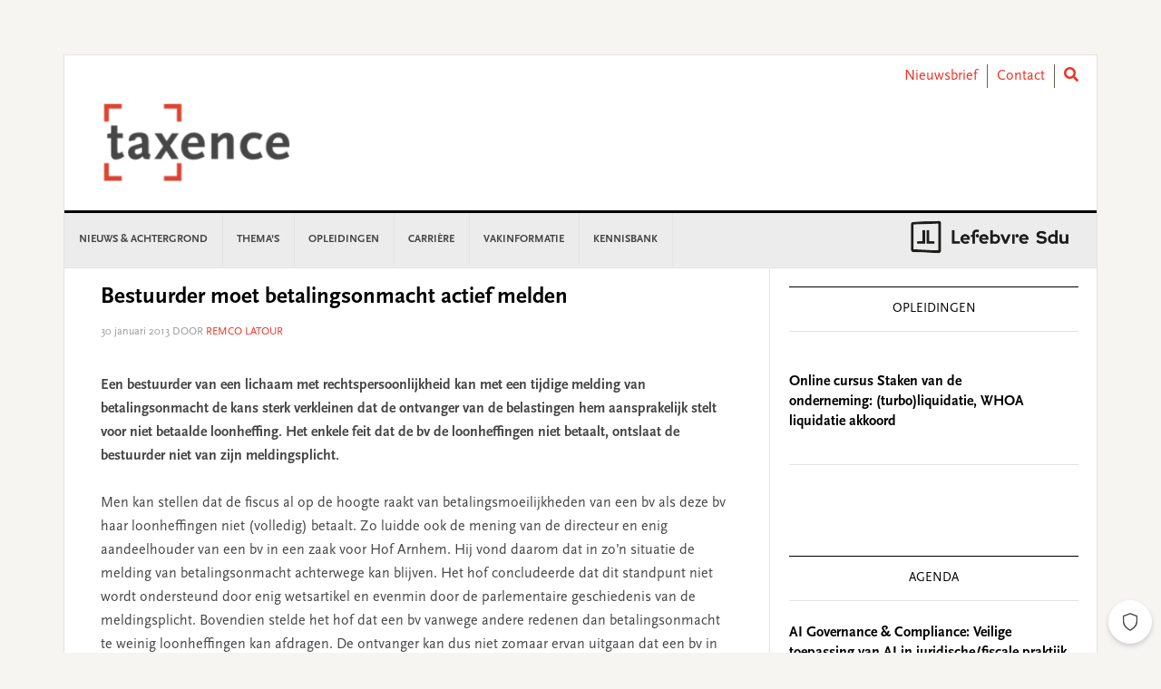

--- FILE ---
content_type: text/html; charset=utf-8
request_url: https://www.google.com/recaptcha/api2/anchor?ar=1&k=6LeyzcgZAAAAAMaJMMwdsKMbrZAdDKXk5SDE8XZP&co=aHR0cHM6Ly93d3cudGF4ZW5jZS5ubDo0NDM.&hl=en&v=naPR4A6FAh-yZLuCX253WaZq&theme=light&size=normal&anchor-ms=20000&execute-ms=15000&cb=gwft01l285j
body_size: 45853
content:
<!DOCTYPE HTML><html dir="ltr" lang="en"><head><meta http-equiv="Content-Type" content="text/html; charset=UTF-8">
<meta http-equiv="X-UA-Compatible" content="IE=edge">
<title>reCAPTCHA</title>
<style type="text/css">
/* cyrillic-ext */
@font-face {
  font-family: 'Roboto';
  font-style: normal;
  font-weight: 400;
  src: url(//fonts.gstatic.com/s/roboto/v18/KFOmCnqEu92Fr1Mu72xKKTU1Kvnz.woff2) format('woff2');
  unicode-range: U+0460-052F, U+1C80-1C8A, U+20B4, U+2DE0-2DFF, U+A640-A69F, U+FE2E-FE2F;
}
/* cyrillic */
@font-face {
  font-family: 'Roboto';
  font-style: normal;
  font-weight: 400;
  src: url(//fonts.gstatic.com/s/roboto/v18/KFOmCnqEu92Fr1Mu5mxKKTU1Kvnz.woff2) format('woff2');
  unicode-range: U+0301, U+0400-045F, U+0490-0491, U+04B0-04B1, U+2116;
}
/* greek-ext */
@font-face {
  font-family: 'Roboto';
  font-style: normal;
  font-weight: 400;
  src: url(//fonts.gstatic.com/s/roboto/v18/KFOmCnqEu92Fr1Mu7mxKKTU1Kvnz.woff2) format('woff2');
  unicode-range: U+1F00-1FFF;
}
/* greek */
@font-face {
  font-family: 'Roboto';
  font-style: normal;
  font-weight: 400;
  src: url(//fonts.gstatic.com/s/roboto/v18/KFOmCnqEu92Fr1Mu4WxKKTU1Kvnz.woff2) format('woff2');
  unicode-range: U+0370-0377, U+037A-037F, U+0384-038A, U+038C, U+038E-03A1, U+03A3-03FF;
}
/* vietnamese */
@font-face {
  font-family: 'Roboto';
  font-style: normal;
  font-weight: 400;
  src: url(//fonts.gstatic.com/s/roboto/v18/KFOmCnqEu92Fr1Mu7WxKKTU1Kvnz.woff2) format('woff2');
  unicode-range: U+0102-0103, U+0110-0111, U+0128-0129, U+0168-0169, U+01A0-01A1, U+01AF-01B0, U+0300-0301, U+0303-0304, U+0308-0309, U+0323, U+0329, U+1EA0-1EF9, U+20AB;
}
/* latin-ext */
@font-face {
  font-family: 'Roboto';
  font-style: normal;
  font-weight: 400;
  src: url(//fonts.gstatic.com/s/roboto/v18/KFOmCnqEu92Fr1Mu7GxKKTU1Kvnz.woff2) format('woff2');
  unicode-range: U+0100-02BA, U+02BD-02C5, U+02C7-02CC, U+02CE-02D7, U+02DD-02FF, U+0304, U+0308, U+0329, U+1D00-1DBF, U+1E00-1E9F, U+1EF2-1EFF, U+2020, U+20A0-20AB, U+20AD-20C0, U+2113, U+2C60-2C7F, U+A720-A7FF;
}
/* latin */
@font-face {
  font-family: 'Roboto';
  font-style: normal;
  font-weight: 400;
  src: url(//fonts.gstatic.com/s/roboto/v18/KFOmCnqEu92Fr1Mu4mxKKTU1Kg.woff2) format('woff2');
  unicode-range: U+0000-00FF, U+0131, U+0152-0153, U+02BB-02BC, U+02C6, U+02DA, U+02DC, U+0304, U+0308, U+0329, U+2000-206F, U+20AC, U+2122, U+2191, U+2193, U+2212, U+2215, U+FEFF, U+FFFD;
}
/* cyrillic-ext */
@font-face {
  font-family: 'Roboto';
  font-style: normal;
  font-weight: 500;
  src: url(//fonts.gstatic.com/s/roboto/v18/KFOlCnqEu92Fr1MmEU9fCRc4AMP6lbBP.woff2) format('woff2');
  unicode-range: U+0460-052F, U+1C80-1C8A, U+20B4, U+2DE0-2DFF, U+A640-A69F, U+FE2E-FE2F;
}
/* cyrillic */
@font-face {
  font-family: 'Roboto';
  font-style: normal;
  font-weight: 500;
  src: url(//fonts.gstatic.com/s/roboto/v18/KFOlCnqEu92Fr1MmEU9fABc4AMP6lbBP.woff2) format('woff2');
  unicode-range: U+0301, U+0400-045F, U+0490-0491, U+04B0-04B1, U+2116;
}
/* greek-ext */
@font-face {
  font-family: 'Roboto';
  font-style: normal;
  font-weight: 500;
  src: url(//fonts.gstatic.com/s/roboto/v18/KFOlCnqEu92Fr1MmEU9fCBc4AMP6lbBP.woff2) format('woff2');
  unicode-range: U+1F00-1FFF;
}
/* greek */
@font-face {
  font-family: 'Roboto';
  font-style: normal;
  font-weight: 500;
  src: url(//fonts.gstatic.com/s/roboto/v18/KFOlCnqEu92Fr1MmEU9fBxc4AMP6lbBP.woff2) format('woff2');
  unicode-range: U+0370-0377, U+037A-037F, U+0384-038A, U+038C, U+038E-03A1, U+03A3-03FF;
}
/* vietnamese */
@font-face {
  font-family: 'Roboto';
  font-style: normal;
  font-weight: 500;
  src: url(//fonts.gstatic.com/s/roboto/v18/KFOlCnqEu92Fr1MmEU9fCxc4AMP6lbBP.woff2) format('woff2');
  unicode-range: U+0102-0103, U+0110-0111, U+0128-0129, U+0168-0169, U+01A0-01A1, U+01AF-01B0, U+0300-0301, U+0303-0304, U+0308-0309, U+0323, U+0329, U+1EA0-1EF9, U+20AB;
}
/* latin-ext */
@font-face {
  font-family: 'Roboto';
  font-style: normal;
  font-weight: 500;
  src: url(//fonts.gstatic.com/s/roboto/v18/KFOlCnqEu92Fr1MmEU9fChc4AMP6lbBP.woff2) format('woff2');
  unicode-range: U+0100-02BA, U+02BD-02C5, U+02C7-02CC, U+02CE-02D7, U+02DD-02FF, U+0304, U+0308, U+0329, U+1D00-1DBF, U+1E00-1E9F, U+1EF2-1EFF, U+2020, U+20A0-20AB, U+20AD-20C0, U+2113, U+2C60-2C7F, U+A720-A7FF;
}
/* latin */
@font-face {
  font-family: 'Roboto';
  font-style: normal;
  font-weight: 500;
  src: url(//fonts.gstatic.com/s/roboto/v18/KFOlCnqEu92Fr1MmEU9fBBc4AMP6lQ.woff2) format('woff2');
  unicode-range: U+0000-00FF, U+0131, U+0152-0153, U+02BB-02BC, U+02C6, U+02DA, U+02DC, U+0304, U+0308, U+0329, U+2000-206F, U+20AC, U+2122, U+2191, U+2193, U+2212, U+2215, U+FEFF, U+FFFD;
}
/* cyrillic-ext */
@font-face {
  font-family: 'Roboto';
  font-style: normal;
  font-weight: 900;
  src: url(//fonts.gstatic.com/s/roboto/v18/KFOlCnqEu92Fr1MmYUtfCRc4AMP6lbBP.woff2) format('woff2');
  unicode-range: U+0460-052F, U+1C80-1C8A, U+20B4, U+2DE0-2DFF, U+A640-A69F, U+FE2E-FE2F;
}
/* cyrillic */
@font-face {
  font-family: 'Roboto';
  font-style: normal;
  font-weight: 900;
  src: url(//fonts.gstatic.com/s/roboto/v18/KFOlCnqEu92Fr1MmYUtfABc4AMP6lbBP.woff2) format('woff2');
  unicode-range: U+0301, U+0400-045F, U+0490-0491, U+04B0-04B1, U+2116;
}
/* greek-ext */
@font-face {
  font-family: 'Roboto';
  font-style: normal;
  font-weight: 900;
  src: url(//fonts.gstatic.com/s/roboto/v18/KFOlCnqEu92Fr1MmYUtfCBc4AMP6lbBP.woff2) format('woff2');
  unicode-range: U+1F00-1FFF;
}
/* greek */
@font-face {
  font-family: 'Roboto';
  font-style: normal;
  font-weight: 900;
  src: url(//fonts.gstatic.com/s/roboto/v18/KFOlCnqEu92Fr1MmYUtfBxc4AMP6lbBP.woff2) format('woff2');
  unicode-range: U+0370-0377, U+037A-037F, U+0384-038A, U+038C, U+038E-03A1, U+03A3-03FF;
}
/* vietnamese */
@font-face {
  font-family: 'Roboto';
  font-style: normal;
  font-weight: 900;
  src: url(//fonts.gstatic.com/s/roboto/v18/KFOlCnqEu92Fr1MmYUtfCxc4AMP6lbBP.woff2) format('woff2');
  unicode-range: U+0102-0103, U+0110-0111, U+0128-0129, U+0168-0169, U+01A0-01A1, U+01AF-01B0, U+0300-0301, U+0303-0304, U+0308-0309, U+0323, U+0329, U+1EA0-1EF9, U+20AB;
}
/* latin-ext */
@font-face {
  font-family: 'Roboto';
  font-style: normal;
  font-weight: 900;
  src: url(//fonts.gstatic.com/s/roboto/v18/KFOlCnqEu92Fr1MmYUtfChc4AMP6lbBP.woff2) format('woff2');
  unicode-range: U+0100-02BA, U+02BD-02C5, U+02C7-02CC, U+02CE-02D7, U+02DD-02FF, U+0304, U+0308, U+0329, U+1D00-1DBF, U+1E00-1E9F, U+1EF2-1EFF, U+2020, U+20A0-20AB, U+20AD-20C0, U+2113, U+2C60-2C7F, U+A720-A7FF;
}
/* latin */
@font-face {
  font-family: 'Roboto';
  font-style: normal;
  font-weight: 900;
  src: url(//fonts.gstatic.com/s/roboto/v18/KFOlCnqEu92Fr1MmYUtfBBc4AMP6lQ.woff2) format('woff2');
  unicode-range: U+0000-00FF, U+0131, U+0152-0153, U+02BB-02BC, U+02C6, U+02DA, U+02DC, U+0304, U+0308, U+0329, U+2000-206F, U+20AC, U+2122, U+2191, U+2193, U+2212, U+2215, U+FEFF, U+FFFD;
}

</style>
<link rel="stylesheet" type="text/css" href="https://www.gstatic.com/recaptcha/releases/naPR4A6FAh-yZLuCX253WaZq/styles__ltr.css">
<script nonce="hcYUdsjzfTvXiJRtt0EM7w" type="text/javascript">window['__recaptcha_api'] = 'https://www.google.com/recaptcha/api2/';</script>
<script type="text/javascript" src="https://www.gstatic.com/recaptcha/releases/naPR4A6FAh-yZLuCX253WaZq/recaptcha__en.js" nonce="hcYUdsjzfTvXiJRtt0EM7w">
      
    </script></head>
<body><div id="rc-anchor-alert" class="rc-anchor-alert"></div>
<input type="hidden" id="recaptcha-token" value="[base64]">
<script type="text/javascript" nonce="hcYUdsjzfTvXiJRtt0EM7w">
      recaptcha.anchor.Main.init("[\x22ainput\x22,[\x22bgdata\x22,\x22\x22,\[base64]/[base64]/[base64]/[base64]/[base64]/SVtnKytdPU46KE48MjA0OD9JW2crK109Tj4+NnwxOTI6KChOJjY0NTEyKT09NTUyOTYmJk0rMTxwLmxlbmd0aCYmKHAuY2hhckNvZGVBdChNKzEpJjY0NTEyKT09NTYzMjA/[base64]/eihNLHApOm0oMCxNLFtULDIxLGddKSxmKHAsZmFsc2UsZmFsc2UsTSl9Y2F0Y2goYil7UyhNLDI3Nik/[base64]/[base64]/[base64]/[base64]/[base64]/[base64]\\u003d\x22,\[base64]\\u003d\\u003d\x22,\[base64]/[base64]/CvmlCw6Qpwr/[base64]/CgxPDpjLClMKpSEjCgCTCjcKvOw1OcSA7YMKOw5NFwqV0Jg3DoWZnw5vClip2wpTCpjnDjsOdZwxJwq4KfEoSw5xgSMKbbsKXw4RSEsOEPQ7Cr15hCAHDh8OyD8KsXGQrUAjDvMOBK0jCg0bCkXXDvlw9wrbDgcO/[base64]/[base64]/DmFrDtHLDhgxzG8OZw7DCr38GWEPClsKFJ8Kmw5Fzw5JCw5rCqsK4JkwvOzZfH8KwdMOkd8O2Q8O0eCJiBntPwo9fC8K9VcK/W8OIw4TDssOCw4cGwp3Cohhhw44dw5rCk8KnfcOZVk8XwpjClzEuVRZKSw09w4tbcMKyw6zDsTfDtnzClmUCDMOrK8KVw5fCj8OmAxjDlcKbak3DtcOnLMO/JhgdEsO8wqzDqsKYwpTCrkLDgcKOCMKVw4TDmMK5TcKpN8KPw6lwPWMCw77DhnjCg8OARUfDpWLCg1YFw7LDggtjC8KpwqvChUnCjQs8w6oxwrbCj2DDpEDDoVPCscKjV8OqwpJUL8OmZArDqsOqwpjDkGpXYcOIwq7Dvy/CmFFeZMK8VizCncOKcibDsDnCmcKSTMOsw7FMQhDDsQLDuREBwpDCjwbDvMOFw7EXASAsT0YddRkFYsK5w50BYDXDgsOlwo/ClcOUwrfDjDjDksKRw43CscOHw6M8PSvDh1Bbw4PDu8OHU8ORw6bCt2PCjkUFwoYJwpNkcMK8wrTCncO+QBBuPyXDojdJwq/CpsKmw7xyM3rDiEUpw5xwGcOQwpvChzEjw6toaMOxwpIaw4YxViVUwqUSNUdfDCrCgcOkw7Q3w4nCsmlnQsKCRsKAwp9hXALCjxIfw70NOcOzwqhzFh3ClcO9wrEIEHY5w6vDgU4NLiElwoBDDcKUVcKObF9tSMO/eyHDgmnCkSISBxJ1V8OCw5rCgRVswqIELFY2wo1RY1zDvSvDhMOGQE4HNMKVE8KcwrNnw7bCkcKWVlY6w6rColpYwpMjDcO/Tj4VRCoIcsKAw4vDv8O5wqzCqcOIw6JzwqF2SzDDkcKbRmvCnxxQwpddX8K7wqfCucKLw5TDpsOiw64HwrE5w5vDrcK3C8KewrTDm1xASkbCvcOsw6Faw6wQwo0wwr/Ckj86fTZoKHlnYcOXDsOAeMKHwovCncKYQcOkw7p6wqlow7UbFgvCmAM2aSnCthDCrcKxw7DCsGNpd8Odw5/[base64]/DqHrDk8Ksw6XCiV1RAkwMwpNuLk/DqFHCgzRmHXg2CcKsLMO4wpHCpH9lKRHCp8O3w7XDhBHCp8KAw7jCojJ8w6R/ecOwMgl7VsOmXcKhw7rChRzCkGoLEWjCl8KOEkVjd1Q4w5TCnMOOFMOuw7gMw50XOmt5csKoXsKqw4rDnMK4M8OPwpMawrTDnw7DjsOzwpLDlGUPw7U1wrjDqcKuBUwPB8OuC8KMUsOnwrFWw79+KQrDkl0/VMKpwrgxwoLDshLCphfDlz/CssOOw5TDjcOVTyodTcOgw4XDqMK3w7HCpsOtLmPCo0zDnsO3S8K1w55lw6HChsOBwoMCw59TfSsCw7fCi8KOV8OIw55ewrHDl2DCgUvCtsO6w4zDqMOeZMK8w6Y0wq/ChsOxwo1vw4LDrSvDp0jCtm8XwojCg2nCtSBJV8K2YMOew5BJw7PDl8OgUcKkUl51UcO/w4/DnsOaw7jDicKxw5HDmMOsGsKhFAzDk1XDpcKvw6/[base64]/Di8KiWsOYF8ODWMKcwqzCgmDDjMOMw4BnwpxMw5PCmzbCkww2DMOew4nClMKgwrA/aMONwo3CrsOGFxfDihjDuwfDvlINfWjDhcOLw5N4LHzDol5WKVIKwoFpwrHCgxR3KcOFw4F7ZsKSUD1pw58ua8Kbw41cwrJaEF9BQMOQwrFYd0jDn8OhOcOLw6t+A8KnwroeL0/DjUTCoSjDswTDhHpkw7d/GsOOw4QiwoZwNhjDisOUUcKUw4/DunHDqS9zw5rDgWjCunDCp8Oow6nCqGs1cXPDkcOrwp1nw5FSD8KEPWjCh8Kbw67DgA4RHFXDgcOkw7xZTkDCo8OCwopYw5DDhsOOZT5ZfsK+w49fwrjDjsOmAMKmw6bCoMK5w4FDQFVqwobCjQbChMKEwqDCg8K/NsOcwonCqjBow7zCjHlPw4LCtSwPw7IowqvDo1U2wpoSw4XChMOjeiTDhEPCpQHCowdew5rDqUvDvDjDkF/DvcKRw43Cp34/KsOAwo3DrhhLwqTDpCrComfDm8KPZ8KbTVrCoMOvw5PDgk7DtTUtwr9bwprDsMKyBMKvQ8ONacOjwppDwqAwwqVkwooow6/CjkzDk8KFw7fDrsK7w5vCgsKvw71OfC3Dh3h0wqw9EsOdwrxPfMOXSAFewpwVwrxuw7rDmlXDpFbDnGDDpjZGUQEuF8KeRQPCv8OTwqVlC8OSAsOQwofCiUfCnMO8V8OdwoAgwoQiQFUMw7cQwqMgPsOoR8ONV0g4woPDvcOWw5LDjsOJCsKow73Du8OMfcKdGmDDlS/DhzfCrVzDs8OgwoTDucOWw4zCoANBPnAGfsK5wrPDtAtWwpMXTiHDgRHDosOXwobClxrDtV7CvMKIw77Dh8KKw5/DlAABUMOiasKPHC/CiDzDo2DCl8OZRTrCq1tIwqAMw4HCn8KxFn1+wqZ6w4nCoXjCgHPDih7DusOLWA7CoUUpJWIDw5w5w4TCk8OBIwhyw55lS3AXd2NPHzXDk8KrwrHDtw/Ct0tKNRJEwqXDq1rDsgLCp8OjBkTCr8OzYgTCqMKRNzU1Mg93QFZcP0TDkW9Rwr1vwp4ONsOMQcKfwobDnxdMFMOwajjClMKCwojCiMOVwrHDnsO0wo7CpCvDm8KcHMKAwoNhw4PCpk3DmEDDr0sMw79pUsK/MFPDhsOrw4BoXMKrNGnCkio0w53DhcOOU8KvwqhyKsOJwqB7UMOxw6g7UcKGIMOsYg1FwrfDijPDgcOOAsKtwpTDssO6wqdWw5/[base64]/Wz3CvcOjw5XDk2vDicOewqN8w7jCtcO9E8KPw5cXw4zDrcKURcK1CsKxw5rCvhvCpsOmVsKFw75Ww6YzTMOqw6dewpgTwrHCgj7DjkzCrlo7QcO8bsOAIMOJw4EfZzYtAcKpQxLCmxhzPMK/wrNKAjwXw6/DpjLDjsOMY8OPwofDrlXDrcOlw5vCr0kpw7fCjUzDqsOUwrRcccKOEsO+w7HCtkB2WcKew78VCcOewoNgwqt/KWRdwozCqMKtwp0ZT8Oyw7PCtzZvbsKxwrcwAcOvwqYRJ8Kmwp/CjWvCh8O6ccOULX/Cqz8Tw7nCg2PDqGgCw794DClEbzZ6w59PfT1wwrPDhTNyYsODY8K8VgcVa0HDjsKKwowXwofDoGMZwoPCkShvD8KOScKnWnXCuHDDucKKHsKZwofCucObB8KVb8K/M0Uhw5ZqwqTCpwVLM8OQwpUowqTCs8KcCDLDocO1wrVZBUrChj19wq7DmHXDssO2JsOlUcOAcMOfIj/DmmcDFMKqTMOpwoLDnG53NcKewqVkPF/CtMOhwq/ChsOrBU5vwqTDsFLDvC0Lw4Mzw5llwr/Cmw8aw7Mfwopnwr7CjsKswrNYEAZKLy40AVfCqn7DqsObwrQ5w7tKBcOAwq5gRg19w58Gw7fDkMKowoA3EX3DpcKDDMOFcMK5w43CpsOuS0HDoH4OPsODPcOMwqLClCQoAiR5FsOJQ8O+WMKgwog1wrTCiMKlcjvDhcK/w5hHwrg/wqnCuUgVwqgEXxpvw4XCkGh0J2dawqLDm2gkOHnDtcOZFB7DnMO7w5Mew41QI8OZfGYcP8O5HEBfw6x7wrsOw53DiMOvwrwVHA1jwoJAH8OjwpnCuUNuUxRTw4o4CGvCvcKxwoRBw7ZYwqTDlcKLw5QAwr5owpzDl8Kgw77CjW/Du8KDWCxvJnNtwpJ4wpR1R8KJw4rCnEIeGi/DgMKWwp4cwpoWQMKKw5tsZijCtTlywpMFwpzCtnLDmQMVw67DuTPCsxTCo8O4w4g4KEMkw5FlEcKOUsKFw6HCpB/Cu0/CiDHDl8KuwonDkcKSc8O2CsOzw6JLwp0EN0VJfMKZKMOZwokxQFB4bQwiasO3CEt5TyrDk8KVwqUCwo4AFz3DvsOcZsO7KcK/w7jDjcK8CCZGw7TCtQV0wrFHAcKgWMKywp3CgEbCq8OlLMKhw7Jfb1/CoMO1wr06w58/wr7CnMOWb8KSbSgPY8Ktw6/DpsO2wqgDKcOqw6vCj8KKR11DS8KVw68Gwp0wTsOgw5kCw5dpAMOowpJew5B9VMKYw701w4fDrDXDhVnCvsKJw6MYwr3DlwPDlUt7QMK0w7Z2w5nCrsKywofCvmLDi8K/w5x4RDXCksOHw7jCh2XDl8O/wp7Dhh7CisOqccO/d0k5GFPDiAPCsMKaRsKkOsKDeW5lVQNxw4UFwqTCoMKKNcOZBsKBw6EhZiJuw5ZXLDrDgElZZAXCtzvCisKhwqbDqsO4wodAK03Do8KNw6/[base64]/[base64]/DlMOTwpUHwoI9QsKaOsOYwqzCn8O4bDtGXzjCnCnCoTfDssK9AsOiwpLCucOmGhAKEhLCnzc+CTx4F8Kdw5IuwpU3UTMNGMOPwo0SW8O/w5VVQMO4w7odw5/DkBLCkCoNMMK6wq3DoMK4w4LDhsK/[base64]/DhjcYw6x7w6bDl8O0Z8Kzw6DDusO9V8OPbCRHw4p/[base64]/DkTQvfcOnByvDpgZ/w63Cl8OrXMOjwprCvlHDtsKPwrZaJsKAwqvCvsOBQw4qR8Kyw6/CslUOQWhKw5bCkcK1w6s9IgPCscKpwrrDvcKQw6/DmRMGw7c7w4PDsz3Cr8O/[base64]/DtiodCMO2Rz/DvAnDncK0EElcwppICn/CsEosw7XDjUjCl8KNWCPCmsOow6wHNMONLsOHZFHCrjwvwoTDgSrCmsK/w6rDvcK5O0VEw4BSw7RoIMKcFsOewojCm3prw5HDgh1ow6LDsmrCoHEIwrAAO8OfVMOvwqk/KjfDoD0BIsK1WWnCjsK5wpdGwoxgw7wnwqLDpsKUw43CuX3DtHAFLMOSVWRuOk/[base64]/w4xbwoLCvMKkw5jDtx7DvSDDvMOXdUBzS3fCmcOPw7/CjGXDlRZ4SQDDqsOzZ8OSw6JpQMKAw7PDrcK6K8KuJ8OywpgTw6hKw5J5wqvCpGvCiFMaU8Ksw7h7w7QcB1VHwrIpwqvDosKmw67DnkU6R8KCw4HCv3R3wovDp8OzX8KMVUHDuHLDogPDsMOWWH/DkMKvKsOTw4McDj0VaynDj8KYQwjDuG4UATN1C1zDsm/DkMKJNsOjKMKBd37Du3LCpGXDtHNrwr8qf8OkbcO5wpHCimI6SHjCocKBKgVBw6Zswoo4w64jegpzwoE/OQjCjC3DtFJ2wofCusKKwqxqw7HDs8Kkbl8casK1e8OWwppqb8OCw5RTCnofw7/Chi4ybsOzc8KCEsOMwqw3e8Kfw7DCphQCBj8NVsOmXcKuw74AAErDtVAABMOtwqLCllLDlT8gwrzDlBvCmsOAw4PDrCsZWFVuD8OpwokTNsK2woTDqcKKw4PDkQEAw6pvbn5RGsKJw7fDq20vX8KewrzChnBuGSTCtwAPAMOXPsKubVvDgcK9McKuwrBFwr/DqQLDs0h6AgJfCUnDrsOtSErCuMKwBsKzdjlFCcOAw45nYsOJw5low5bDgxvCi8KselPDgB3Ds1PDpMKow5lQTMKJwqLDk8OVNsOYw4/DksONwqlWwr7DuMOxMQ40w5PDnXYWeTzCm8OFIsOxdwQOY8K3FsK9akEzw4AWOj/CkjDDvlDCgcOfEsOVDsK2w4VmdhNfw5VfN8OIcAg6cQ3CgMKsw4ILEyBxwqtHwqLDvi7DsMK6w7LDoFciARM4clsNw4Qvwp0Aw5ohNcOSXsOEXMKyWXYkHTzCrVBAfcKuZSk0wofCizdpwqbCkXfDqE/CncK1w6TCp8KPfsKUb8KpGSjDpDbCq8K+w4vDu8KbZDTCv8O5E8Kiw5nDgWLDisKZHcOoGBFpMVk7GsOewrPCml/DusODFMOtwp/[base64]/CkUrDocKycsONwr3DsXJfw4nDpDUJwrzDvlXDqlUFUcO8w5IPw6tNwoPCosONw4/Dv1psfSzDjsOQfgNuRsKZw7UZLm/[base64]/[base64]/w7/Dighjw7YhO8O6wrbDp8OwfcOoQ8OVbD/CjsK1f8K1wpR9w6oPCVsXKsKtw5LCizvDh2rDjRXDmcO4wqQvwrdWw4TCgURZNkFtwqFHUxzCjQ1DSAfDmwfCtVNLAAcUBVPDp8OVJsOYfcOTw4PCrSfCncKlHcOZw4llJsOiQG7DpsKrF05JCMOvOmHDncO+ehzCh8Kkw7/DlMOYIMKpMsKJVAB9FhDDpsKwEDHCq8Kzw4XCrMOVcSHCowc6T8KvM0DCtcOdw6IvCcK7w6x4EcKvGMKuw6rDmMKmwq7CtsO/[base64]/DhgvCncOswoPDjmleJMOlwoZCwoYmwrlPwpdOwpZTwqMrHX5jH8ORfsKdw7NUPsKAwqLDu8OBw6XCp8KhQsKceQLDicKZADJSBcOQRBbDlcO8bMO5Fil+KMOsWlkxw6TCuBwuBMO+w44owqXDgcKJwqbCr8KYw73CjCfDnVXCu8K/ACg5X3MqwqvCoRfDtUrCqizCtcKyw7QUwqIDw7VJUEpRaDjClHYtwosqw6lcw4XDvQDDgiLDncK1CVhIw7XCp8ONwqPChhbChcKFVcOQw75BwrMdAz1zfcK9w7bDsMObwr/[base64]/Dq8KZOMKiw4coBcOXei7DrmzDi8KMQsOGw5rCh8OCwrRZRjsvw4Befx7Di8Ouw5tJCAXDmw3ClcKNwoBJWBhBw6rCkR1gwqtuPmvDoMOzw4XDmktFw6cnwr3CpjLDmy9Lw5DDvC/DoMK2w7JHSMKdwoXDqk/Clm3Dp8KLwrgMexoTw58lwo8Se8OJLMO7woPDsyPCoWfCrMKBcQJIX8K0wqbCjsKnwqfDucKBGDc8aCrDhW3DhsOtRm0veMKqPcOfw6HDisOMFsK1w7UuJMOOw7leT8OIw7zClTp4w4jDgMKXdMOmw7McwqNnw5vCtcOUT8KfwqJMw5TDrsO0UVDDqH9yw4DCicO9Xi/[base64]/CinXChyQGwq3DncO3w6ZJw4DDiAxuw6LCmsKjaMOSHXh/[base64]/Cu8OHwq7DvEfDhMKdKsKgwo7DoV3Cu8KxwokZwqLDuxFSQQ0HU8OBwrgawpTCksKbdsOHwoHCqsKHwrvCkMOlNj5kEMKUCMKbNzBZOmvClnBewpUNCmfDlcK4SsOsDsKbwpE+wpzChD53w7/[base64]/DqlHDqMKoUw8wMwMmey0wd8K5w4rClHF/[base64]/CuWBZwrtFwrfCgglNw7TDq1tPfxPDgcO2wowgAsO1w4HCn8Kfwo9QLQjDt2EKPUsNGsOZHm1Efn/CrcODQAR1ZGJKw5PCvsO9wqXClsOgdls7OcKUwrQUw4UQw73ChcO/[base64]/OnHClsKrwrPDsVDDnsOdBRXDq8ONG1hlw4VWwpDDkcKXYU7ChsO4Nh0uacK+GSfChQTDpMOMMmPCqhEfCsOVwo3Dn8KlfsOEwoXDqQ4WwrUzwqxlOXjCgMOJDcO2wqhtGxVXISY5OcKHAnthCXrDrGZmERRYw5HCtj/CrMKjw5HDmMOCw7UDJCzCvsKiw5wfZjXDksO7chxrw4okSWEBEsOdw5bDucKvw75Jw5EDWj/ClHxfA8OGw4NSYsOow5AHwrRtSMKQwq59NTopw6BnacKnw5NVwpDCvsKOH1HCjsORGis+wrgvw6JDBRzCvMONAwfDhgUKMBQwZCYQwpBgZj3DsVfDmcKKEg5PN8KxIMKuwr5iRirDoW7Cpl4pw7Y1FUPCgsKIwrTDr2/DjcOYZcK9w6UBPGZMODvCiTVcwobDt8KKJB3DuMKDHAZ/IcO0wqDDrcK+w5PClg/CicOucVDCmsKAw6wLwr3CqgDCm8OnJcK5w5kgOm4FwoPCphhOaz/[base64]/HMK+McOuc8Kfw6jCoUfCicKNFcK4d2HDiRnDn8O8w7jCn1NxUMKNw5lFFX4QI2vCijMPZcOkwr8EwodePEbCsknDonV/wqsWwojDgcKXwqrDmcOMGCRlw4kRUsKKRHVMAw/CiDlKficOwpo7QG93dHZ4fWhALiE3w5ZBOFvChcK9T8O2woPCrBfCo8OVNcOeUElhwrjDmcKRYjEvwrIUdcK5w57CnRHDuMKndRbCq8KLw7rDoMOfw70lwrzCoMOsVEg/[base64]/[base64]/wp3CjsKLwovCimHCkDBAw7l3w4IYDAnCp1fCqWsED8Ogw4s9W1vCtMOifMKUCsORQcKsPMOgw4DDj0LChH/DmVdON8KpYMOHEcOcw6lJPAVXw7dcIxp0XMOCazEPDsKbcF5fw4nCggohPRZTOMOnwpgbFkrCo8OrOMORwrbDsU41acOTw7UqfcOiG0ZlwplQQi3DgsKST8OLwq7CnH7Do046w4loI8K/wojChjBEd8OuwqBQJcOywo9Gw6/CmMKtFwfCq8O9TlnDnHEyw7UXE8K5XsO6SMKnwpQtw7rCiwptw5kcw4EIw7oTwqJHB8KlO38LwrlEw74JUijCi8KywqvCjigGw7hgesO8wpPDicOyRz9Qwq7CpADCqB3DosKLSzYNwqrCrTBDw6LCpyQIWlDCq8KGwp1RwqnCpcOrwrYfwpIiIMOfw7fCvmzCoMKhwq/Du8Ozw6ZDw40SWDfDvks6wr5Cwo4wHjzDhnMCG8KoYiwZbTnDo8K7wrPClkXClMOswqB4CsKrf8KRwq4owq7DgsKMVsOUwrg8wp1Fw55XWFLDmA18wo82w7E5wpXDnsOGM8K/woTCkz8EwqoVTsO7XnvCqBVuw4c0PAFIw77CsHtweMKpZMOzUcK0E8Khe0PCpCjDpcOcAcKkexDCo1zDucKzUcORw5JQecKgd8KXw4XClMO/wpA3S8OzwqbDiw/Ct8OJwoPDv8OGFEsTMy7DmWrDjyZJL8ObHhHDgMKhw7A3GjwCwpTCjMKoJhHCnC11w5PCuCpYesKSfcOsw55qwqsKEhgSw5TCpm/Cl8OGDS4BViMsGHDCgsOXXRbDoRPCthgkYsOywojCoMKsAEd8w6sBw7zCiS4SRG3CrxYEwqFKwrJpK1Q+McOQwrPCjMK/[base64]/DjMKVw4/DrXJKwoh5w7PDqsO7w6xewoPCosKkccKpRcK9HcKuUW3Ds3ZVwqzDrU9hSwrCkMOIRTB2Y8OkCMKcwrJfS3vCjsKcJcO8Lz/[base64]/DgEYcBMOWPcOyT8OzwrfCrMOBSFPDm0xSHyXDmMKxAcOWej0OKcOWRnTDjcOmWMOiwqDClcK1PcK3w6zDuEbDkynCr0PDvMOSw5DDtsKlPm8ZBHZLOg3Cm8OGw6DCqcKLwqDCqcKLTsKuMhJtHEA3wpMjScOkLQTDiMKywoY2w6HCp14Aw5HDt8Kfwo/DjgfDrcO9w4vDgcOpwqNowqd/[base64]/DnCc1XCfDocO2WzJ7YsK8VhoPwplze33Dl8KnAcK6AifDjDLCkU8AP8O8wowFWykmJ3rDnsOMHX3Cs8Orwrt5DcKxwpfDrcOxQcOOJcKzw5TCuMKHwrLDghdiw5fCv8KnY8K/c8KGf8KtIkLDk0XDj8ORMcOtGycJw4R+w6rCumnDv3YaP8K2EXjCglMAwpc9DVnDvyzCq0rDkH7DlcOfw7jDq8Kwwo/CggDDjWnCjsOjwrFeGsKYwoQow6fCmWZnwqVSLxjDsFzDhsKjwoEJXWHDvjPDuMOHRFbDr34mAWV4wqEAAcKyw7PCgMOJP8KMBxADPDAMwoRpw5rDv8ONHnRSB8K4w4Ubw4BOYFRWHk3DnMOOeQk6KQDDgMOSwp/[base64]/wr/CsMKww7wWwonCvsOOw7FbQcODMsOacMOIw48jw4DCjMOUwr/DicOnwocvEGHCgm7CscOxVkHCucKXw4nDrzPDp0bCs8KYwoZfBcOrXMOZw7fCgCjDhCtnwprDucKSasOvw7LDksO0w5ZeEMOdw7rDv8OwKcKEw5x6McKXNCvDu8Kqw4HCuSoEwr/DjMOTZlnDk3zDusOdw6t6w5kNacKkw7hDV8O1UhTCgMKdOhTClWnDgzBSb8OBNHTDrk7CpB/DlG7CgnPCjmYtYMKDSsK/wo3DrcKDwrjDrxzDr07CuxfCuMK8w6IDKRjDuDzChEvCmcKMAsO+w6hDwp4LcsKkb2Nfw6ZfXHh0wrfCosOUJ8KCFi7DnG3CtcOvwoPCkQ5mwrrDsmjDk341FzDDrzQRWgLCq8OxF8OnwpkNw51FwqIZS2sCFlHCjsONw7XCul4Aw7HCvBDCgA/[base64]/[base64]/[base64]/DnUNRw6/[base64]/ExrDisOweBIHwrd/CwAkwqI3Q0DDnAfDgh4HDcO6YcObw6DDmU3DlMOow7PDiQXDtHXDggXCiMKdw7ozw5IACBkJAMKOw5TCujPCv8KJw5rCsjlLGVheSh/DjU1Jw4HCqitkw4BhJ0bCnsK9w6XDncOod1DCjjbCscOWOsOzO2AKwqTDkcORwp3CgXIxGsOHK8OfwoDDhEnCpCDDs2DChSfCtSp4CMOlAlp9Pw8xwpNxXsOaw6krZcKscAhnRzHDmCDDksKaMSvCmSYmP8KbBW7DrcODBU7DgcONScONCBokw5HDs8O/eDnCm8OIcl/DuUYgw5lpwqp3wrwmw54uw5UHXWnDo1/DjcOhPj04EB/[base64]/[base64]/CjlXCnwPDpxFrAHFCwrTDpU86PD/Dtm7DvcKZeyskwrJzESESScKvXsOJLF/Cll/DhsOPw68nwo5UXHZPw4w5w4nCqQXCs0EcMMOLJkwawp9MaMKYMcO6w7DDqDRWw65+w4nCgxTClW/DqMOHaVfDjj/CindWw70uWy7DrsK8wpIuJsO6w4fDll7CmnvCrj1BcMO5acK+WMOpHjoGWH1Swox3w47CsQFwKMOswrnCs8KmwpYmCcOIHcK6wrMiw50CU8ObwoDDhFXDrybCsMKHNhnCqcKCGMKYwqzCrTMnGXvCqjXCvcOJw4lFOcOIO8OqwrFzw6dKZU7Ci8OlPsKaCRJYw7/DgFtHw71xTWfChU9tw6V/[base64]/XsO3QyjCv8KVwpvCgcOsw4ZSwrfCrw4uV0FKw7LDo8KcIiccOMKgw78BUETCs8OAD2rCqF5rwqMwwq45w7xfSSwDw73DjsKYdDPDmBYsw7zCtz1ODcKyw4LDmMOyw6dHw4hcasOtEG3ClR7DhG0pMMKAw7Bew6TDhnVAw5J9EMKtw5LCkcOTA3/DnioFwpfCtRplwpZqVEXDhiXCmMKAw7vCv2bCnXTDo1BiK8KPw4nCksKdwqvCqBkKw5jDoMOqaC/CtsO4w4jCrsKHXjI7w5HCnCYWYl8bw7bCnMO1woDDoh0VIHzClgDDpcOBXMOeJXwiw57Di8KXUMONw4tfw6xFw5nCnk/Cul8YYgbChcKeU8KKw7IIw43DtXTDlVI9w6/CuiPCscOYCwFtMh0ZSlrClSRPwqvDimjDrMOnw7TDsEvDncO4f8OVwrbChsOLMcOrKD3CqRsiY8OkZ0LDrMOKcMKDFcKUw7zCgsKVw404wpTCuGjCmzJsY3pMbmTDokTDpMKJQsONw6fDlsK9wrvCiMOOwph1TAEjPQMzY3kcesKAwrHCnEvDoU0mwp9Lw4/DgsKtw5wmw7jCvcKtawoBw54yMsKHBTjCpcK4JMK/Oihiw5jChlHDm8KBEHtxHMOWw7fDjj0SwpDDmMOGw4Zaw4jCiQBXO8KYZMOlAkHDpMKiWUp0w5MAJsKqB2vDuWptwrsWwoIMwqVCbhPCtgXCrXDDpCXDnjfDgMONDBRudiJiw7/[base64]/DqjnDg8KNwo8jwoBdKsKjw4M/[base64]/DtMKDTl3DlsK+PG7DgcOgS8K3wpopVzrChcK/wqXDk8OeBMK+w6Icw5hyDhNMY25Mw6rCh8OBW1BtMsOyw7bCssO3wqF5wqXDh1kpHcKsw5tHCTvCtcKVw53Dj3XDpCnDrsKEw7VzRx17w6k3w6vDn8KWw6tVwo7DrSojwo7CosOmO1VZwrFtwq0lw4UmwocNccOuw49OXG59NW/CqVQ0JEUqwrLCtlp1BGbCmzXDtsKrBMOzalbCnUFUNMKzwrjCqDAKw5XCkyHCr8OqYsKyKXIFYsKSwrg7wqMeOsOQVsK1HyzDv8OEUWwZwo3Cu1RRMMOTw5fCosOSw6rDpsOzw6Vew5ETwrtKw5Znw4vCqHRywrF5ECbCq8O4VsOmwohhw6/DqmVIw4F/wrrDuULDimfCncK5wpRKAMOYO8KXQjnCqsKSdsOqw75xw6PCnTpEwo0tcErDgRR7w6ILCBZFGkbCvMKtwqzDgcOefTB3wpvCqEEVEcOvODV5w4BswqnCjlzCp2zDkEPCmsOVwqgQw7pNwqfDk8OjacKNUgLCkcKewrQ5w6ZAw5dVw4V/wpIxwoFEw5x+Alxaw6EHBXdJRjDCrFQUw5XDi8Kiw63Cn8KQU8OJM8Oxw6tVw5hLTUbCsSc9Y3wgwpjDnQZAw6rDn8Kpwr9sSSoGwqPCjcKBEXfDmsK7WsKhAiHCsUwOBG3DiMO1TxxbRMOianXDpsKqNcKFfSbDmlM+wpPDr8O0GcOrwrDDhBvCssKsF3TCjUgGwqN/wo5NwoJYb8OXIXchaxUzw7ATLgTDlcKfSsOXwrvCmMKbwoRMXwfDo0DDh3tiey/Dj8OCa8Kqw7YZDcKoDcK8GMKowpUTfx85TgzCk8K7w70YwpHCv8K2w58Nwqdsw5cbPcKxw5AOYsK+w4kjGG/DqztMBR7CjnbCrSwzw7fDhzDDi8KLw5fCmGQhTsKrCFwWcsObasOAwpXCiMOzw5Ytw4vCicOrUH3Dj0xfwprDlnN4ZMOiwpxBwr3ChiLCh0JYcjhmw47DicOYwoV3wrgkw6fCmMK1FC7Dt8K/wrkzwpwoCsOZXALCsMOawpTCqcOUw7zDrmILw57DnT86wpY7dTDChcOxCgBMUiATN8OoVsO+FGJ2EcKIw5bDgTFIwq8uMlnDr1EBw4LCtyXChsOaKSAmw4fCgXJCwrDCiQRLa1TDhg3CsirCncO9wp3DosOpXG/DjDzDqsOHIhtSw4/[base64]/Dv8OMw4XCncKaImHCk8KPRsKYw6dGUGFvH1DCtMKNw6LDpsKVwrzDvCV6C3xSXjnCncKOa8OFV8Kiw57DsMOTwrNDVMOGd8KUw6DDnsOWwqjCtScIGcKuNA4yEsKaw5k/OMKweMKAw7fCs8KTVB9XJVvDkcOvesK6O0ozZUjChMKtS19sFl06wrs2w4McDcO9wr5mw4DCsgJAbz/CssKDw5x5wqALJBASwpLDh8K7LcKQWxbCqcOdw6XCp8Ktw6rDvMKwwoHCiTjDkcORwrUNwqHCr8KTMn/CpA9AbMKuwrbDqcObwqIsw4tnFMOZw5xfI8OUb8OIwrvDjAwhwp/DrcOcecKFwq8wHHsywq9pw5PCocODw7jCsA7CqcKnTBrDrMOEwrfDnnxJw6ACwrtMfsK1w5FRwrLCsRRqYy9jw5LDhALDoyFbw4cuw7vDisK7BsO4wrYdw7AxLsO0w6NgwqUPw4HDlkvCoMKww4ZETT9Hw7xFJ1/[base64]/[base64]/CiMKOwrzCu1fDhcKpwqBQfcORwo90wrXCslHCrDPDocKhHhTClEDCl8O/DH/Dr8Oiw53DukFKDMOdUinDisKhacOSQsKyw70CwrFzwqDCjcKdwoPClsKYwq4mwpXCjcOvwqDCtGHDlFYxICdsaBx0w6F2AcOnwphSwqTDqXo3K1jCql4Qw7MKw4xUw63DmivDmGIZw6nDrTsxwo7DgQLDkGlbwotHw6Yew4gQYm/DvcKdJ8O9w4PDqMKYwqd7wpQRYA4DDhM1fAzCpgdBIsOEw77CjR0nBAXDsDR+R8K3w6rDs8K6b8OBw7N/[base64]/CvEfDtcKRMMO5w6V+wqXClDXDhXVURk3DhsKIw5pIUUHColXDgMKmfF/[base64]/w4HCncKrYGbCgsKSw7jCnzPDg8KtwpNVa8K6w5oaIRzDnMOKwpHDvm7ChTfDnMOJG1vCo8O1dUPDj8Khw6AqwpnCgAtYwpPCuUHDnQjDmMOTw7fDlmI+w7zCu8KQwq/Cg2HCs8K3w6/DrMKMcMKOHy8RBsOnQFMfEmo+w4xRw63Ds1nCu0TDlsO9OS/Diy3CuMOpJsKiwojCuMOZw6Ucw4zCv03DtGM3e1Eew7vDqjPDi8O5w7XDrsKJb8Kuw4gTPA19wpgmQ05aCGZrNMOYAj7DpcK6eQgywq4Sw57Dg8KISsK7bznDlSZBw7ABK0vCr1g7W8OJwo/DpHTCj1Qgf8KodFdawqHDtU46wog6VsK6woXCgcOKJsKGw5nCqFLDuXZ/w6ZlwprDjcO2wrR8A8KMw47DicKww403IMK0VcO+IA7Cg2LCtsKOw7o0Q8OqGMOqw7APDMObw4rCpEJzw4TCjSHDqT00LHBLwrQjS8K8w5/DngnDpMKqwqPCj1Q4HcOMS8K2FmvDoGfCrx48ISvDmQ9qMcOFPSzDj8Oqwqh/T3zCn3/DiAPCoMOXEsKtMsKHw6PCrsKEw6IJUhlNwrXDqsODNMOCczo7w5BAwrPDsRRbw4fCncKCw73CoMOOw6RNKGRvDsO4aMKyw5bCgcKIJA/[base64]/bcKBTHjDplVZw6QowrJ0dAtwUcKlRcKCwpcLWMKCR8ODRFoxwqbDtDrDg8K3wrIfL2knXR9dw4rDgcO1w4XCtMOBVkTDnUN1f8K+wpATcsOpw7/CvFMAw5/Cq8KqOBhTwo0+acOtDsK5woBULGbDt39kRcKkGxbCo8KXCMKlZmvDh23DnMKxYBEnwr9CwpHCpQPCgAzCsxPDhsOTwrTCucODG8O/[base64]/[base64]/CmypkU8K3w7vCt8Kpwo3DkhbCucKsMlYJwoQiEsKgw4tfInvCk0nDq2gAw6bDjCrDmQ/ChsKuf8KLwrdTwo7DkFHCpmPCuMK5JADCu8OMd8KYwpzDtzdTe1TCuMOIPnvDpyw/w5TDtcKUDmXCgsOew5tDwpkKPMO/CMKkYCXDnXzDlwgHw6cDUlHCmMOKw6LCg8OzwqTDmsOSw4A0wqRtwoDCusKQwrrCgcOqwrwJw5rCmzfCmlF6wobDjsKQwq/Dt8OhwrrChcK7Un7Dj8OrdRRVDcKyMMO/MyXCj8OWwqtNwozDpsKUwrfDlk1ET8KxHcKZwpTCi8KtFw/ClAxWw57DuMK4wojCm8KPwok7w7AowqLCmsOuw4rDl8KJKsK1QDLDt8KmD8KQcHnDgsKiNlLCjsKBaVvCmsKNSsOibcOowrgHwqknwrFXw6rDhBHCpsKWXsK2w5jCpyzChgplEjrCtF5NWnPDvjPCl0nDtyjDqsKcw7J0w6nCi8Odw5s/w6Ygfkk+wostOcO2asOwOsKCwoogw5oTw77CpBLDqsKxEsK/w7DCpMOFw5dlX2bCoj/[base64]\\u003d\\u003d\x22],null,[\x22conf\x22,null,\x226LeyzcgZAAAAAMaJMMwdsKMbrZAdDKXk5SDE8XZP\x22,0,null,null,null,0,[21,125,63,73,95,87,41,43,42,83,102,105,109,121],[7241176,729],0,null,null,null,null,0,null,0,1,700,1,null,0,\[base64]/tzcYADoGZWF6dTZkEg4Iiv2INxgAOgVNZklJNBoZCAMSFR0U8JfjNw7/vqUGGcSdCRmc4owCGQ\\u003d\\u003d\x22,0,0,null,null,1,null,0,1],\x22https://www.taxence.nl:443\x22,null,[1,1,1],null,null,null,0,3600,[\x22https://www.google.com/intl/en/policies/privacy/\x22,\x22https://www.google.com/intl/en/policies/terms/\x22],\x223K2KApQtkUAUm5Pg5m3EmdpqSjsNvRB41ezoMtZPRv0\\u003d\x22,0,0,null,1,1762586704108,0,0,[92,146,126],null,[227,82,210,254],\x22RC-GFF62MpngoHc_Q\x22,null,null,null,null,null,\x220dAFcWeA660b8wLP6LIq1tPChx7UjlS2fst5iF3CeZn2s4CAGMTkFFiMAQc4QVCIGeBbnfgmldbgmSxHsOKsLh4JT_hm0C97j0Sw\x22,1762669504113]");
    </script></body></html>